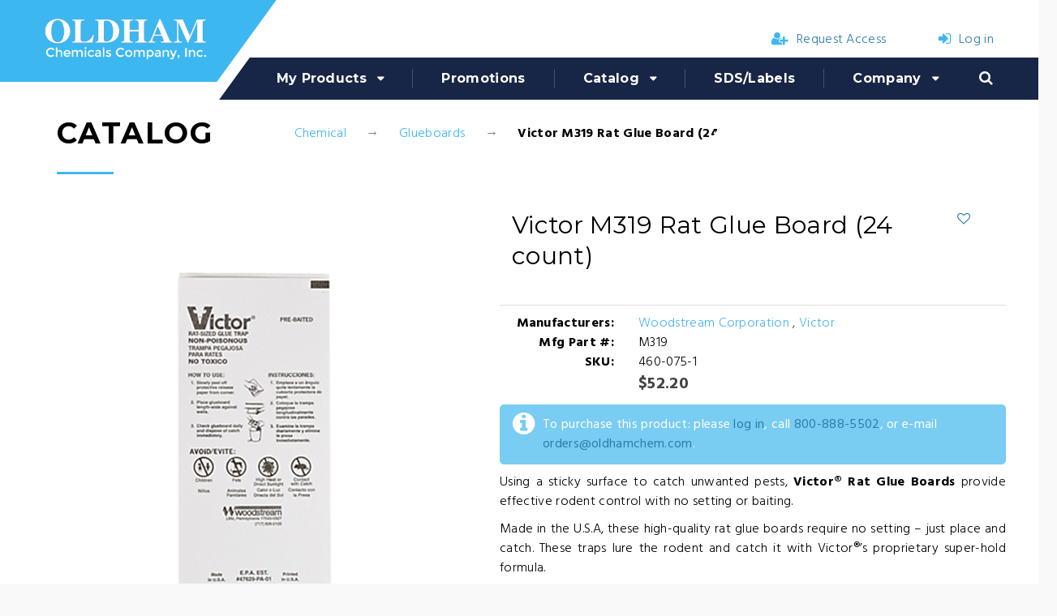

--- FILE ---
content_type: text/html; charset=utf-8
request_url: https://oldhamchem.com/victor-m319-rat-glue-board-24-count
body_size: 10361
content:

<!DOCTYPE html>
<html  class="wide wow-animation smoothscroll scrollTo">
<head>
    <title>Oldham Chemical Company. Victor M319 Rat Glue Board  (24 count)</title>
    <meta http-equiv="Content-type" content="text/html;charset=UTF-8" />
    <meta name="description" content="Victor M319 Rat Glue Board  (24 count)" />
    <meta name="keywords" content="Victor M319 Rat Glue Board  (24 count)" />
    <meta name="generator" content="nopCommerce" />
    <meta name="format-detection" content="telephone=no">
    <meta name="viewport" content="width=device-width, height=device-height, initial-scale=1.0, maximum-scale=1.0, user-scalable=0">
    <meta http-equiv="X-UA-Compatible" content="IE=Edge">
    <meta property="og:type" content="product" />
<meta property="og:title" content="Victor M319 Rat Glue Board  (24 count)" />
<meta property="og:description" content="Victor M319 Rat Glue Board  (24 count)" />
<meta property="og:image" content="https://oldhamchem.com/content/images/thumbs/0001686_victor-m319-rat-glue-board-24-count_550.png" />
<meta property="og:url" content="https://oldhamchem.com/victor-m319-rat-glue-board-24-count" />
<meta property="og:site_name" content="Oldham Chemical Company" />
<meta property="twitter:card" content="summary" />
<meta property="twitter:site" content="Oldham Chemical Company" />
<meta property="twitter:title" content="Victor M319 Rat Glue Board  (24 count)" />
<meta property="twitter:description" content="Victor M319 Rat Glue Board  (24 count)" />
<meta property="twitter:image" content="https://oldhamchem.com/content/images/thumbs/0001686_victor-m319-rat-glue-board-24-count_550.png" />
<meta property="twitter:url" content="https://oldhamchem.com/victor-m319-rat-glue-board-24-count" />

    
    
    
    <link href="/Content/normalize.css" rel="stylesheet" type="text/css" />
<link href="/Content/bootstrap-datepicker.min.css" rel="stylesheet" type="text/css" />
<link href="/Content/jquery-ui-themes/smoothness/jquery-ui-1.10.3.custom.min.css" rel="stylesheet" type="text/css" />
<link href="/Themes/OldhamChem1/Content/css/styles.css" rel="stylesheet" type="text/css" />
<link href="/Themes/OldhamChem1/Content/css/style.css" rel="stylesheet" type="text/css" />
<link href="/Content/magnific-popup/magnific-popup.css" rel="stylesheet" type="text/css" />

    <script src="/bundles/scripts/q15q_06vrxvlwgmrmgavtphluhpeyqhmpvfex6joueo1?v=MCNNgMyhRfcRC-JXOH1JinR09hq-wXfwSd81zc8-QQE1"></script>


    
    
    
    
    
<link rel="shortcut icon" href="https://oldhamchem.com/favicon.ico" />
    <!--Powered by nopCommerce - http://www.nopCommerce.com-->
    <!-- BEGIN LivePerson Monitor. 
    <script type="text/javascript"> window.lpTag=window.lpTag||{};if(typeof window.lpTag._tagCount==='undefined'){window.lpTag={site:'24451990'||'',section:lpTag.section||'',autoStart:lpTag.autoStart===false?false:true,ovr:lpTag.ovr||{},_v:'1.6.0',_tagCount:1,protocol:'https:',events:{bind:function(app,ev,fn){lpTag.defer(function(){lpTag.events.bind(app,ev,fn);},0);},trigger:function(app,ev,json){lpTag.defer(function(){lpTag.events.trigger(app,ev,json);},1);}},defer:function(fn,fnType){if(fnType==0){this._defB=this._defB||[];this._defB.push(fn);}else if(fnType==1){this._defT=this._defT||[];this._defT.push(fn);}else{this._defL=this._defL||[];this._defL.push(fn);}},load:function(src,chr,id){var t=this;setTimeout(function(){t._load(src,chr,id);},0);},_load:function(src,chr,id){var url=src;if(!src){url=this.protocol+'//'+((this.ovr&&this.ovr.domain)?this.ovr.domain:'lptag.liveperson.net')+'/tag/tag.js?site='+this.site;}var s=document.createElement('script');s.setAttribute('charset',chr?chr:'UTF-8');if(id){s.setAttribute('id',id);}s.setAttribute('src',url);document.getElementsByTagName('head').item(0).appendChild(s);},init:function(){this._timing=this._timing||{};this._timing.start=(new Date()).getTime();var that=this;if(window.attachEvent){window.attachEvent('onload',function(){that._domReady('domReady');});}else{window.addEventListener('DOMContentLoaded',function(){that._domReady('contReady');},false);window.addEventListener('load',function(){that._domReady('domReady');},false);}if(typeof(window._lptStop)=='undefined'){this.load();}},start:function(){this.autoStart=true;},_domReady:function(n){if(!this.isDom){this.isDom=true;this.events.trigger('LPT','DOM_READY',{t:n});}this._timing[n]=(new Date()).getTime();},vars:lpTag.vars||[],dbs:lpTag.dbs||[],ctn:lpTag.ctn||[],sdes:lpTag.sdes||[],ev:lpTag.ev||[]};lpTag.init();}else{window.lpTag._tagCount+=1;} </script>
    <!-- END LivePerson Monitor. -->
</head>
<body>
        


<div class="ajax-loading-block-window" style="display: none">
</div>
<div id="dialog-notifications-success" title="Notification" style="display:none;">
</div>
<div id="dialog-notifications-error" title="Error" style="display:none;">
</div>
<div id="bar-notification" class="bar-notification">
    <span class="close" title="Close">&nbsp;</span>
</div>




<!--[if lte IE 7]>
    <div style="clear:both;height:59px;text-align:center;position:relative;">
        <a href="http://www.microsoft.com/windows/internet-explorer/default.aspx" target="_blank">
            <img src="/Themes/OldhamChem1/Content/images/ie_warning.jpg" height="42" width="820" alt="You are using an outdated browser. For a faster, safer browsing experience, upgrade for free today." />
        </a>
    </div>
<![endif]-->


<div class="page text-center">
    

<header id="header" class="header page-head header-panel-absolute">
    
    <!-- RD Navbar Transparent-->
    <div class="rd-navbar-wrap">
        <nav data-md-device-layout="rd-navbar-static" data-lg-device-layout="rd-navbar-static" data-stick-up-offset="95" class="rd-navbar rd-navbar-default" data-lg-auto-height="true" data-auto-height="false" data-md-layout="rd-navbar-static" data-lg-layout="rd-navbar-static" data-lg-stick-up="true">
            <div class="rd-navbar-inner">
                <!-- RD Navbar Panel-->
                <div class="rd-navbar-panel">
                    <!--Navbar Brand Mobile-->
                    <div class="rd-navbar-mobile-brand"><a href="/"><img src='/Themes/OldhamChem1/Content/images/logo-mix.png' alt='Oldham Chemical Company' /></a></div>

                    <!-- RD Navbar Toggle-->
                    <button data-rd-navbar-toggle=".rd-navbar, .rd-navbar-nav-wrap" class="rd-navbar-toggle bg-primary text-primary" value="Menu"><span class="bg-primary text-primary"></span></button>
                    <div class="rd-navbar-panel-title veil-md reveal-inline-block">
                        <!--RD Navbar Mobile Search-->
                        <div id="rd-navbar-search-mobile" style="margin-top: 8px;">
                            <form id="MobileSearchForm" action="search" method="GET" class="">
                                <div class="input-group">
                                    <input id="small-searchterms-mobile" type="text" name="q" autocomplete="off" class="form-control input-xxs form-control-gray-lightest" placeholder="Search store" />
                                    
                                    <span class="input-group-btn"><a id="MobileSearchFormSubmit" class="btn btn-xxs btn-primary" href="#" style="height: auto;"><span class="mdi mdi-18px mdi-magnify"></span></a></span>
                                </div>
                            </form>
                        </div>
                        
                    </div>
                    <!-- RD Navbar Right Side Toggle-->
                    <button data-rd-navbar-toggle=".right-side" class="rd-navbar-right-side-toggle veil-md bg-primary text-primary"><span class="bg-primary text-primary"></span></button>
                    <div class="shell">
                        <div class="range range-md-middle range-lg-top">
                            <div class="cell-md-3 left-side">
                                <div class="clearfix text-lg-left text-center">
                                    <!--Navbar Brand-->
                                    <div class="rd-navbar-brand"><a href="/"><img title="" alt="Oldham Chemical Company" src="/Themes/OldhamChem1/Content/images/logo-mix.png"></a></div>
                                </div>
                            </div>
                            <div class="cell-md-9 text-md-right right-side">
                                

<div>
    <ul class="offset-lg-top-15 list-unstyled">
        
                <li class="reveal-md-inline-block"><a href="/register" class="text-middle"><span class="icon icon-xxs fa-user-plus text-middle icon-primary inset-right-10"></span>Request Access</a></li>
            <li class="reveal-md-inline-block"><a href="/login" class="text-middle"><span class="icon icon-xxs fa-sign-in text-middle icon-primary inset-right-10"></span>Log in</a></li>
                                
    </ul>
    </div>

                                
                            </div>
                        </div>
                    </div>
                </div>
                <div class="rd-navbar-menu-wrap">
                    <div class="rd-navbar-nav-wrap">
                        <div class="rd-navbar-mobile-scroll">
                            <div class="rd-navbar-mobile-header-wrap">
                                <!--Navbar Brand Mobile-->
                                <div class="rd-navbar-mobile-brand"></div>
                                
                            </div>
                            <!-- RD Navbar Nav-->
                            

<ul class="rd-navbar-nav">
    


    <li><a href="/MyProducts">My Products</a>
        <ul class="rd-navbar-dropdown">
            <li><a href="/MyProducts">Contract Prices</a></li>
            <li><a href="/Favorites">Favorite Products</a></li>
        </ul>
    </li>
    <li><a href="/Promotions">Promotions</a></li>
    <li><a href="/catalog">Catalog</a>    
        <ul class="rd-navbar-dropdown">
    <li>
        <a href="/chemical">Chemical
        </a>

    </li>
    <li>
        <a href="/equipment">Equipment
        </a>

    </li>
    <li>
        <a href="/safety-equipment-and-spill-control">Safety Equipment and Spill Control
        </a>

    </li>
    <li>
        <a href="/bed-bug-products-and-encasements">Bed Bug Products and Bed Encasements
        </a>

    </li>
    <li>
        <a href="/bird-control-2">Bird Control
        </a>

    </li>
    <li>
        <a href="/wildlife-control-2">Wildlife Control
        </a>

    </li>
    <li>
        <a href="/specialties">Specialties
        </a>

    </li>
    <li>
        <a href="/dehumidifiers">Dehumidifiers
        </a>

    </li>
            <li><a href="/manufacturer/all">Manufacturers</a></li>
        </ul>
    </li>
    <li><a href="/SDSLabels">SDS/Labels</a></li>
    <li><a href="/about-us">Company</a>
        <ul class="rd-navbar-dropdown">
            <li><a href="/about-us">About Us</a></li>
            <li><a href="/locations">Our Locations</a></li>
            <li><a href="/news">News</a></li>
            <li><a href="/return-and-refund-policy">Return/Refund Policy</a></li>
            <li><a href="/contactus">Contact Us</a></li>
        </ul>
    </li>
    
    
</ul>

    
    <script type="text/javascript">
        $(document).ready(function () {
            $('.menu-toggle').click(function () {
                $(this).siblings('.top-menu.mobile').slideToggle('slow');
            });
            $('.top-menu.mobile .sublist-toggle').click(function () {
                $(this).siblings('.sublist').slideToggle('slow');
            });
        });
    </script>
}




                            
                        </div>
                    </div>
                    <!--RD Navbar Search-->
                    <div class="rd-navbar-search">
                        <a data-rd-navbar-toggle=".rd-navbar-search" href="#" class="rd-navbar-search-toggle mdi"><span></span></a>                        
                        
<form action="/search" class="rd-navbar-search-form search-form-icon-right rd-search" id="small-search-box-form" method="get">    <div class="input-group">
        <input id="small-searchterms" type="text" name="q" autocomplete="off" class="rd-navbar-search-form-input form-control form-control-gray-lightest" placeholder="Search store" />
        
        <span class="input-group-btn"><input type="submit" class="btn btn-sm btn-primary" style="height: auto;" value="Search" /></span>
    </div>
        <script type="text/javascript">

            $("#small-search-box-form").submit(function(event) {

                if ($("#small-searchterms").val() == "") {

                    alert('Please enter some search keyword');
                    $("#small-searchterms").focus();
                    event.preventDefault();

                }

            });

        </script>
        
            <script type="text/javascript">

                $(function() {

                    $('#small-searchterms, #small-searchterms-mobile').autocomplete({
                            delay: 500,
                            minLength: 3,
                            source: '/catalog/searchtermautocomplete',
                            appendTo: '.search-box',
                            select: function(event, ui) {
                                $("#small-searchterms, #small-searchterms-mobile").val(ui.item.label);
                                setLocation(ui.item.producturl);
                                return false;
                            }
                        })
                        .data("ui-autocomplete")._renderItem = function(ul, item) {
                            var t = item.label;
                            //html encode
                            t = htmlEncode(t);
                            return $("<li></li>")
                                .data("item.autocomplete", item)
                                .append("<a><span>" + t + "</span></a>")
                                .appendTo(ul);
                        };

                    $("#small-searchterms").focus();

                });

            </script>
        
</form>                        
                    </div>
                </div>
            </div>
        </nav>
    </div>
</header>
<script>
    $(function () {

        $("#MobileSearchFormSubmit").click(function (e) {

            $("#MobileSearchForm").submit();

        });

        $(".rd-navbar-search").click(function (e) {
            // Sets the focus to the search box when the search button is clicked
            // The timeout is necessary to make sure the element is visible before setting the focus.
            setTimeout(function () { $("#small-searchterms").focus() }, 100);
        });


    });
</script>
    <script type="text/javascript">
        AjaxCart.init(false, '.cart-qty', '.header-links .wishlist-qty', '#flyout-cart');
    </script>
    
    
        


        
    
   <section class="section-20 section-md-20 section-md-bottom-0">
        <div class="shell text-sm-left">
            <div class="container-fluid">
                <div class="row">
                    <div class="col-md-3">
                        <h2>Catalog</h2>
                        <hr class="divider divider-lg bg-primary hr-sm-left-0">
                    </div>
                    <div class="col-md-9">
                        <div class="breadcrumb-classic offset-md-top-12">
                            <ul class="list-inline list-inline-lg list-inline-dashed p">
                                
                                
                                    <li>
                                        <span itemscope itemtype="http://data-vocabulary.org/Breadcrumb">
                                            <a href="/chemical" itemprop="url">
                                                <span itemprop="title">Chemical</span>
                                            </a>
                                        </span>
                                        
                                    </li>
                                    <li>
                                        <span itemscope itemtype="http://data-vocabulary.org/Breadcrumb">
                                            <a href="/glueboards" itemprop="url">
                                                <span itemprop="title">Glueboards</span>
                                            </a>
                                        </span>
                                        
                                    </li>
                                <li>
                                    <strong class="current-item">Victor M319 Rat Glue Board  (24 count)</strong>
                                    
                                    
                                </li>
                            </ul>
                        </div>
                        
                    </div>
                </div>
            </div>
        </div>
    </section>


                




<!--product breadcrumb-->

<div class="page product-details-page">
    <div class="page-body">
        
<form action="/victor-m319-rat-glue-board-24-count" id="product-details-form" method="post">            <div itemscope itemtype="http://schema.org/Product" data-productid="6474">
                <div class="product-essential">
                    
                    <!--product pictures-->
                    
<div class="gallery">
    <div class="picture">
            <img alt="Picture of Victor M319 Rat Glue Board  (24 count)" src="https://oldhamchem.com/content/images/thumbs/0001686_victor-m319-rat-glue-board-24-count_550.png" title="Picture of Victor M319 Rat Glue Board  (24 count)" itemprop="image" id="main-product-img-6474" />
    </div>
</div>
                    
                    <div class="overview">
                        
                        <div class="product-name row">

                            <div class="col-md-10 col-sm-11 col-xs-12"><h1 itemprop="name">Victor M319 Rat Glue Board  (24 count)</h1></div>
                            <div class="col-md-2 col-sm-1 col-xs-12 text-center"><a class="fa fa-heart-o ButtonAddProductToFavorites" data-sku="460-075-1" title="Add to Favorites"></a></div>

                        </div>
                                                
                        <!--product reviews-->
                        

                        <!--manufacturers-->
                            <div class="manufacturers container-fluid">
        <div class="row">
            <div class="col-md-3 col-sm-3 col-xs-6 text-right">
                    <span class=""><strong>Manufacturers:</strong></span>
            </div>
            <div class="col-md-9 col-sm-9 col-xs-6 text-left">
                <span class="value">
                        <a href="/woodstream-corporation">Woodstream Corporation </a>
                            <span class="separator">,</span>
                        <a href="/victor">Victor</a>
                </span>
            </div>
        </div>
    </div>

                        <!--availability-->
                        
                        <!--SKU, MAN, GTIN, vendor-->
                            
            <div class="container-fluid">
                <div class="manufacturer-part-number row">
                    <div class="col-md-3 col-sm-3 col-xs-6 text-right"><strong>Mfg Part #:</strong></div>
                    <div class="col-md-9 col-sm-9 col-xs-6 text-left" id="mpn-6474">M319</div>
                </div>
            </div>
                    <div class="container-fluid">
                <div class="sku row">
                    <div class="col-md-3 col-sm-3 col-xs-6 text-right"><strong>SKU:</strong></div>
                    <div class="col-md-9 col-sm-9 col-xs-6 text-left" itemprop="sku" id="sku-6474">460-075-1</div>
                </div>
            </div>
                
                        <!--delivery-->
                        
                        <!--sample download-->
                        
                        <!--attributes-->

                        <!--gift card-->

                        <!--rental info-->

                        <!--price & add to cart-->

    <div class="container-fluid">
        <div class="row">
            <div class="col-md-3 col-sm-3 col-xs-6">&nbsp;</div>
            <div class="col-md-9 col-sm-9 col-xs-6 text-left">
                <div class="prices" itemprop="offers" itemscope itemtype="http://schema.org/Offer">
                        <div class="product-price">
                            <span   itemprop="price" class="price-value-6474"     >
                                $52.20
                            </span>
                        </div>
                            <meta itemprop="priceCurrency" content="USD" />
                </div>
            </div>
        </div>
    </div>




                            <div class="alert alert-info"><span class="fa fa-2x fa-pull-left fa-info-circle" aria-hidden="true" style="margin-top: -5px;"></span><span style="font-weight: 500;">To purchase this product: please <a href="/login">log in</a>, call <a href="tel:800-888-5502">800-888-5502</a>, or e-mail <a href="mailto:orders@oldhamchem.com?subject=OldhamChem.com%20Product%20Inquiry:%20Victor M319 Rat Glue Board  (24 count)%20(460-075-1)">orders@oldhamchem.com</a>.</span></div>

                            <div class="full-description offset-bottom-10 offset-top-10 text-left" itemprop="description">
                                <p>Using a sticky surface to catch unwanted pests, <strong>Victor® Rat Glue Boards</strong> provide effective rodent control with no setting or baiting.</p>
<p>Made in the U.S.A, these high-quality rat glue boards require no setting – just place and catch. These traps lure the rodent and catch it with Victor®’s proprietary super-hold formula.</p>
<p>A great low-cost alternative to control methods, these rat traps are non-toxic when used as directed and emit no vapors or mess and are easily disposable. <strong>Victor® Rat Glue Boards</strong> are the perfect size for use anywhere on the premises. They are ideal for areas like the garage or kitchen and are safe for use around food, water, children and pets when used as directed.</p>
<h5>Features:</h5>
<ul>
<li>Includes 24 Victor® rat glue boards</li>
<li>Victor® proprietary glue formula</li>
<li>No setting or baiting required, just place, and catch</li>
<li>Made in the U.S.A.</li>
</ul>
                            </div>
                        <!--wishlist, compare, email a friend-->
                        <div class="overview-buttons">
                            

                            

                            
                            
                        </div>
                        

                        
                    </div>
                </div>
                
                <div class="product-collateral">
                        <div class="product-specs-box">
        <div class="title">
            <strong>Products specifications</strong>
        </div>
        <div class="table-wrapper">
            <table class="data-table">
                <colgroup>
                    <col width="25%" />
                    <col />
                </colgroup>
                <tbody>
                        <tr  class="odd">
                            <td class="spec-name">
                                SDS
                            </td>
                            <td class="spec-value">
                                <a href='/catalog/sds/460-075-1' target='_blank'>/catalog/sds/460-075-1</a>
                            </td>
                        </tr>
                        <tr  class="even">
                            <td class="spec-name">
                                Label
                            </td>
                            <td class="spec-value">
                                <a href='/catalog/label/460-075-1' target='_blank'>/catalog/label/460-075-1</a>
                            </td>
                        </tr>
                </tbody>
            </table>
        </div>
    </div>

                    
                </div>
                    <div class="also-purchased-products-grid product-grid">
        <div class="title">
            <strong>Customers who bought this item also bought</strong>
        </div>
        <div class="item-grid">
                <div class="item-box">
<div class="product-item" data-productid="9005">
    <div class="picture">
        <a href="/dpi-cover-up-access-panels-10-in-x-10-in" title="Show details for DPI Cover-Up Access Panels - 10 in. x 10 in.">
            <img alt="Picture of DPI Cover-Up Access Panels - 10 in. x 10 in." src="https://oldhamchem.com/content/images/thumbs/0007448_dpi-cover-up-access-panels-10-in-x-10-in_415.jpeg" title="Show details for DPI Cover-Up Access Panels - 10 in. x 10 in." />
        </a>
    </div>
    <div class="details">
        <h4 class="product-title">
            <a href="/dpi-cover-up-access-panels-10-in-x-10-in">DPI Cover-Up Access Panels - 10 in. x 10 in.</a>
        </h4>
        <div class="description">
            
        </div>
        <div class="add-info">
            

            <div class="prices">

                <span class="price actual-price">$5.08</span>
            </div>
            
            <div class="buttons">
                
                                            </div>

            
        </div>
    </div>
</div>
</div>
                <div class="item-box">
<div class="product-item" data-productid="6473">
    <div class="picture">
        <a href="/victor-m320-mouse-glue-board" title="Show details for Victor M320 Mouse Glue Board (72 count)">
            <img alt="Picture of Victor M320 Mouse Glue Board (72 count)" src="https://oldhamchem.com/content/images/thumbs/0001687_victor-m320-mouse-glue-board-72-count_415.jpeg" title="Show details for Victor M320 Mouse Glue Board (72 count)" />
        </a>
    </div>
    <div class="details">
        <h4 class="product-title">
            <a href="/victor-m320-mouse-glue-board">Victor M320 Mouse Glue Board (72 count)</a>
        </h4>
        <div class="description">
            
        </div>
        <div class="add-info">
            

            <div class="prices">

                <span class="price actual-price">$27.82</span>
            </div>
            
            <div class="buttons">
                
                                            </div>

            
        </div>
    </div>
</div>
</div>
                <div class="item-box">
<div class="product-item" data-productid="6480">
    <div class="picture">
        <a href="/contrac-all-weather-blox-18-lb-pail" title="Show details for CONTRAC All-Weather BLOX (18-lb. pail)">
            <img alt="Picture of CONTRAC All-Weather BLOX (18-lb. pail)" src="https://www.oldhamchem.com/content/images/thumbs/0002777_contrac-all-weather-blox-18-lb-pail_415.jpeg" title="Show details for CONTRAC All-Weather BLOX (18-lb. pail)" />
        </a>
    </div>
    <div class="details">
        <h4 class="product-title">
            <a href="/contrac-all-weather-blox-18-lb-pail">CONTRAC All-Weather BLOX (18-lb. pail)</a>
        </h4>
        <div class="description">
            
        </div>
        <div class="add-info">
            

            <div class="prices">

                <span class="price actual-price">$120.22</span>
            </div>
            
            <div class="buttons">
                
                                            </div>

            
        </div>
    </div>
</div>
</div>
        </div>
    </div>

                
            </div>
</form>        
    </div>
</div>

<script type="text/javascript">

    $(function () {
        favorites.initializeView();
    });
</script>


        
        
    </div>
    
<!-- Page Footer-->
<section class="section-skew bg-dark-blue section-skew-wide context-dark section-md-65 section-35" style="padding-top: 35px;">
    <div class="skew-block"></div>
    <div class="shell">
        <div class="range text-md-left range-xs-center">
            <div class="cell-sm-8 cell-md-4">
                <div class="unit unit-md unit-md-horizontal text-md-left">
                    <div class="unit-left"><span class="icon icon-lg icon-circle icon-primary-filled fa-map-marker"></span></div>
                    <div class="unit-body contact-info">
                        <h5>Post Address</h5>
                        <address>
                            <a href="#">3701 New Getwell Road<br />Memphis, TN 38118</a>
                        </address>
                    </div>
                </div>
            </div>
            <div class="cell-sm-8 cell-md-4 offset-top-30 offset-md-top-0">
                <div class="unit unit-md unit-md-horizontal text-md-left">
                    <div class="unit-left"><span class="icon icon-lg icon-circle icon-primary-filled fa-phone"></span></div>
                    <div class="unit-body contact-info">
                        <h5>Phones</h5>
                        <dl>
                            <dt>Phone:</dt>
                            <dd><a href="callto:#">(800) 888-5502</a></dd>
                        </dl>
                        <dl>
                            <dt>Fax:</dt>
                            <dd><a href="callto:#" class="inset-sm-left-20">(901) 794-8864</a></dd>
                        </dl>
                    </div>
                </div>
            </div>
            <div class="cell-sm-8 cell-md-4 offset-top-30 offset-md-top-0">
                <div class="unit unit-md unit-md-horizontal text-md-left">
                    <div class="unit-left"><span class="icon icon-lg icon-circle icon-primary-filled mdi fa-clock-o"></span></div>
                    <div class="unit-body">
                        <h5>Opening Hours</h5>
                        <p>Monday - Friday<br />Memphis: 8:00 AM - 5:00 PM<br />Branches: 8:00 AM - 4:00 PM</p>
                    </div>
                </div>
            </div>
        </div>
    </div>
</section>
<footer class="section-10 page-footer bg-lightest section-skew">
    <div class="skew-block"></div>
    <div class="shell">
        <div class="range range-xs-center range-sm-middle">
            <div class="cell-xs-10 cell-md-3 text-md-left cell-md-push-1">
                <!--Footer brand--><a href="/"><img src='/Themes/OldhamChem1/Content/images/logo-modern-gray.png' alt='' /></a>
            </div>
            <div class="cell-xs-10 cell-md-6 cell-md-push-2 offset-top-20 offset-md-top-0">
                <p class="text-gray">Copyright &copy; 2026 Oldham Chemical Company. All rights reserved. <a href="/terms-of-use" class="text-gray">Terms of Use</a></p>
                
            </div>
            <div class="cell-xs-10 cell-md-3 text-md-right cell-md-push-3 offset-top-20 offset-md-top-0">
                <ul class="list-inline list-inline-dark">
                        <li><a class="icon icon-xxs fa-facebook" href="https://www.facebook.com/OldhamChemical/" target="_blank"></a></li>
                                                                <li><a class="icon icon-xxs fa-rss" href="/news/rss/1"></a></li>
                                                        </ul>
            </div>
        </div>
            <div class="text-center">
                
                Powered by&nbsp;<a href="http://www.nopcommerce.com/">nopCommerce</a>
            </div>
    </div>
</footer>
<script type="text/javascript">
    $(document).ready(function () {
        $('.footer-block .title').click(function () {
            var e = window, a = 'inner';
            if (!('innerWidth' in window)) {
                a = 'client';
                e = document.documentElement || document.body;
            }
            var result = { width: e[a + 'Width'], height: e[a + 'Height'] };
            if (result.width < 769) {
                $(this).siblings('.list').slideToggle('slow');
            }
        });
    });
</script>
<script type="text/javascript">
    $(document).ready(function () {
        $('.block .title').click(function () {
            var e = window, a = 'inner';
            if (!('innerWidth' in window)) {
                a = 'client';
                e = document.documentElement || document.body;
            }
            var result = { width: e[a + 'Width'], height: e[a + 'Height'] };
            if (result.width < 1001) {
                $(this).siblings('.listbox').slideToggle('slow');
            }
        });
    });
</script>





<div class="modal fade" id="ModalProgressBar" tabindex="-1" role="dialog" aria-labelledby="myModalLabel" data-backdrop="static" data-keyboard="false" style="height: 75px;">
    <div class="modal-dialog" role="document">
        <div class="modal-content" style="background-color: transparent; border-width: 0px; box-shadow: none;">
    <div class="modal-body">
        <div class="progress">
            <div class="progress-bar progress-bar-striped progress-bar-info active" role="progressbar" aria-valuenow="45" aria-valuemin="0" aria-valuemax="100" style="width: 100%"></div>
        </div>
            </div>
        </div>
    </div>
</div>

<!-- Google code for Analytics tracking -->
<script type="text/javascript">
var _gaq = _gaq || [];
_gaq.push(['_setAccount', 'UA-89539102-1']);
_gaq.push(['_trackPageview']);

(function() {
    var ga = document.createElement('script'); ga.type = 'text/javascript'; ga.async = true;
    ga.src = ('https:' == document.location.protocol ? 'https://ssl' : 'http://www') + '.google-analytics.com/ga.js';
    var s = document.getElementsByTagName('script')[0]; s.parentNode.insertBefore(ga, s);
})();
</script>


        <link href="https://fonts.googleapis.com/css?family=Hind:400,300,700%7CMontserrat:400,700" rel="stylesheet" type="text/css" />
    
    
    <script src="/Themes/OldhamChem1/Scripts/core.min.js"></script>
    <script src="/Themes/OldhamChem1/Scripts/script.js"></script>
    <script src="/Scripts/bootstrap-datepicker.min.js"></script>
</body>
</html>
